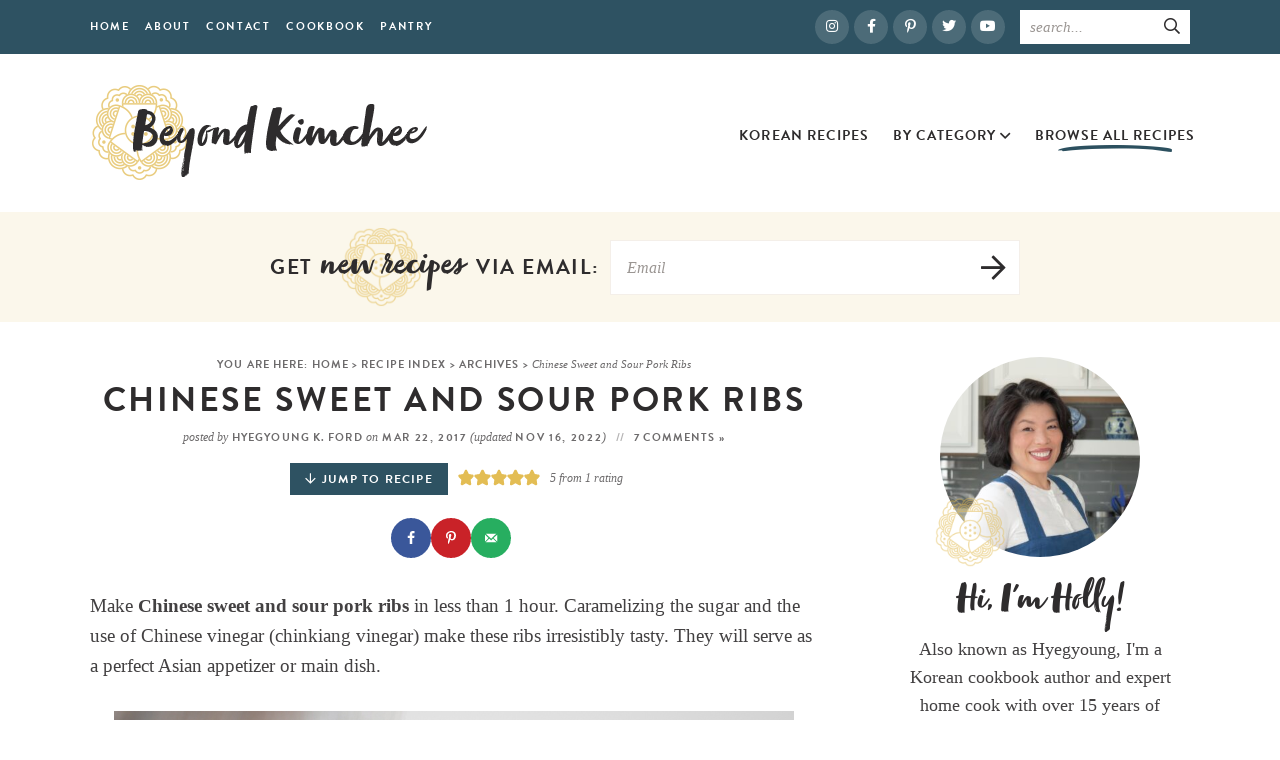

--- FILE ---
content_type: text/css; charset=UTF-8
request_url: https://www.beyondkimchee.com/wp-content/cache/min/1/wp-content/themes/beyondkimchee/responsive.css?ver=1769738864
body_size: 1490
content:
html{-webkit-text-size-adjust:100%}@media (min-width :800px) and (max-width :910px),(max-width :575px){.subscribe-noimage .wp-block-group__inner-container{display:block;gap:0;align-items:center}.subscribe-noimage .widget-title{flex-basis:100%;width:-moz-calc(100% + 50px);width:-webkit-calc(100% + 50px);width:calc(100% + 50px);margin:-20px -25px -15px -25px;padding:20px;background-position:left top;font-size:5vw;font-size:clamp(11px, 5vw, 21px)}}@media (max-width :1100px){.header{height:120px}.header .logo{width:275px;margin:20px 0}#main{margin:35px -15px 0 0;font-size:12px;font-size:1.25vw;width:-moz-calc(100% - 280px);width:-webkit-calc(100% - 280px);width:calc(100% - 280px)}#main li{margin:0 -3px}#main li.swash{background:url(../../../../../../themes/beyondkimchee/images/swash.png) no-repeat center bottom 7px;background-size:auto 8px}#main li a{padding:0 10px}.upper-home-sections .widget-1{margin-top:5%;margin-bottom:50px}.upper-home-sections .home-featured h1{font-size:30px;font-size:3vw}.upper-home-sections .home-featured p{margin:15px 0 20px;font-size:16px;line-height:1.6}.upper-home-sections .home-featured .item .caption{width:50%;padding:15px 30px;text-align:center}}@media (max-width :930px){.footer .wrap .about,.footer .wrap .book{width:280px;text-align:center;margin-top:-155px}.footer .subscribe .wrap{max-width:1140px;padding-left:270px}.footer .wrap .footer-menus{width:-moz-calc(100% - 310px);width:-webkit-calc(100% - 310px);width:calc(100% - 310px)}.sub-section.subscribe .divider{font-size:18px;width:300px}.sub-section.subscribe .textwidget{width:-moz-calc(100% - 310px);width:-webkit-calc(100% - 310px);width:calc(100% - 310px)}}@media (max-width :880px){.header{height:112px}.header .logo{overflow:hidden;width:250px;float:left;margin:20px 0}#main{letter-spacing:.07em;font-size:1.25vw;width:-moz-calc(100% - 250px);width:-webkit-calc(100% - 250px);width:calc(100% - 250px)}.upper-home-sections .widget-1{margin-top:30px;margin-bottom:30px}.upper-home-sections .home-featured h1{font-size:30px;font-size:3vw}.upper-home-sections .home-featured p{margin:15px 0 20px;font-size:16px;line-height:1.6}.upper-home-sections .home-featured .item .caption{width:50%;padding:15px 30px;text-align:center}}@media (max-width :799px){body{border:none;padding:0}.span_content,.span_content_full{float:none;width:100%;max-width:720px;margin:0 auto}.span_content_full{max-width:100%}.span_sidebar{clear:both;width:100%;float:none;margin:50px auto 0;border-top:1px solid #ececec;padding-top:50px;max-width:400px}.facet_sidebar{border:none;padding:0;margin:0 0 25px}button.facetwp-flyout-open{display:block!important}.facetwp-flyout{display:block}.facet_left{display:none}.flyout-row h3{margin:0 0 10px!important}.flyout-row.name-load_more{display:none}.top-bar,#main{display:none}.header{height:50px;min-height:50px;padding:10px 0 15px;text-align:center}body.home .header{margin:0}.header .logo{display:none}.span_content_full .items-3-col .item{width:calc((100% / 2) - 4%);margin:0 2% 25px}.footer{background:url(../../../../../../themes/beyondkimchee/images/icon-lg.png) no-repeat right -20% bottom -20%;background-size:auto 50%}.footer .wrap .about,.footer .wrap .book{width:100%;text-align:center;margin-top:35px}.footer .subscribe .wrap{padding-left:20px;padding-right:20px}.footer .wrap .footer-menus{width:100%;margin-left:auto;margin-right:auto}}@media (max-width :750px){.upper-home-sections .widget-1{margin:0;background-color:transparent}.upper-home-sections .widget-1 .wrap{padding:0}.upper-home-sections .home-featured .item .image{width:100%;margin-top:0;margin-bottom:0}.upper-home-sections .home-featured .item .caption{width:90%;padding:25px 20px 15px;margin:-30% auto 0%;text-align:center;background-color:#e6eaec}.upper-home-sections .home-featured h1{font-size:30px;font-size:5vw}.upper-home-sections .home-featured p{margin:15px 0 22px;font-size:18px}}@media (max-width :700px){.upper-home-sections{margin-bottom:6vw}.upper-home-sections .subscribe{padding:5px 0 25px!important}.page-sections .home-section.subscribe{height:142px}.home-section.subscribe .wrap{padding-top:10px}.home-section.subscribe .divider{width:100%;padding:12px 0 18px;background:url(../../../../../../themes/beyondkimchee/images/icon@2x.png) no-repeat 30% center;background-size:auto 100%;margin:0 0 -12px}.sub-section.subscribe .divider{width:100%}.home-section.subscribe .textwidget{width:100%}.sub-section.subscribe .textwidget{width:100%}.home-section .widget-content{display:block!important}.home-section .widget-content .image{width:100%!important;margin-left:auto;margin-right:auto;max-width:550px}.home-section.about .widget-content .image{max-width:300px}.home-section .widget-content .caption{width:100%!important;text-align:center}.home-section.about .widget-content .caption h2,.home-section .cta-content .caption h2{font-size:32px;font-size:clamp(26px, 5vw, 36px)}.home-section.book{margin-top:180px;margin-bottom:50px;padding:1px 0 0;overflow:visible}.home-section.book .divider{font-size:32px;font-size:clamp(26px, 3.25vw, 32px)}.home-section.book .cta-content .image{max-width:350px;margin-top:-150px;margin-bottom:1px}.home-section .cta-content .caption,.home-section.video .cta-content .caption{padding:0 10px 15px}.icons{background-color:#fff;padding-top:30px;padding-bottom:20px}.items-6-col{margin:0 -2%}.items-6-col .item{width:calc((100% / 3) - 4%);margin:0 2% 15px}.home-section.search{padding-top:9vw}.home-section.search .divider{width:100%;line-height:1;height:auto;font-size:54px;margin:0 auto 10px;text-align:center}.home-section .search-content{width:100%}.home-section .search-content .search-form{width:-moz-calc(100% - 140px);width:-webkit-calc(100% - 140px);width:calc(100% - 140px)}.home-section .search-content .more{width:120px}}@media (max-width :600px){.home-section{padding:7vw 0}.home-section.shaded{padding:5vw 0 4vw}.items-4-col{margin:0 -2%}.items-4-col .item{width:calc((100% / 2) - 4%);margin:0 2% 2%}.items-4-col .item .title{font-size:21px;font-size:clamp(15px, 4vw, 21px)}.wprm-recipe.wprm-recipe-template-custom{margin-left:-20px;margin-right:-20px}.inner-post .subscribe{padding:25px;box-shadow:none;margin-left:-20px;margin-right:-20px}a.more-link{font-size:28px}.subscribe-image .widget-title{font-size:3.5vw}.subscribe-long .widget-title{font-size:5vw;font-size:clamp(14px, 5vw, 32px)}.subscribe-long.wp-block-media-text .wp-block-media-text__content{padding:0 15px 15px}}@media (max-width :500px){h1.post-title,h2.post-title{text-align:center}h1{font-size:28px}.post-meta .ccount{display:inline-block}.archives.items-3-col .item{margin-bottom:15px;width:calc((100% / 2) - 4%)}.breadcrumb_last{display:none}.pagination h2.screen-reader-text{margin-bottom:12px}.archiveslist{overflow:hidden;-moz-column-count:2;-moz-column-gap:10px;-webkit-column-count:2;-webkit-column-gap:10px;column-count:2}.upper-home-sections .home-featured .item .caption{padding:15px 20px 5px;text-align:center}.upper-home-sections .home-featured h1{font-size:30px;font-size:6vw;font-size:clamp(18px, 6vw, 30px)}.upper-home-sections .home-featured p{font-size:18px;margin:15px 0 12px;font-size:clamp(12px, 3.5vw, 18px)}.upper-home-sections .home-featured a.more-button{font-size:11px;padding:5px 14px}.footer .wrap .footer-menu{width:50%;margin-bottom:30px}.footer .wrap .copyright{margin-top:0}}@media (max-width :450px){.page-sections{margin-bottom:25px}.home-section .divider{font-size:28px;font-size:8vw;font-size:clamp(21px, 8vw, 32px);margin:15px 0 20px}.page-sections .home-section.subscribe{height:auto}.home-section.subscribe .wrap{padding-top:5px}.home-section.subscribe .divider{font-size:21px;font-size:clamp(13px, 5vw, 21px)}.page-sections .home-section.subscribe .divider{padding:0;background:none;margin-bottom:4px;font-size:clamp(13px, 4vw, 19px)}.home-section.subscribe .email-input{font-size:14px;padding-left:10px;height:45px;line-height:45px}.home-section.subscribe .email-submit{width:45px;height:45px;line-height:45px}.home-section.subscribe .email-submit i{font-size:24px;line-height:45px}.home-section .search-content .search-form{width:100%;margin-bottom:10px}.home-section .search-content .more{width:100%}.search-content a.more-button{background-color:transparent;color:#2e2c2d;padding:20px 10px 20px 20px;background:url(../../../../../../themes/beyondkimchee/images/icon@2x.png) no-repeat left center;background-size:auto 100%;line-height:1.4}.icons{background-color:#fff;padding-top:10px;padding-bottom:20px}}@media (max-width :400px){.wrap,.wrapper{padding:0 15px}.wp-block-group.has-background,.has-background{padding:10px 25px 5px;margin:45px 0}.subscribe-noimage.wp-block-group{padding:10px 15px 15px;margin:35px 0}.subscribe-image.wp-block-media-text{padding:0;margin:35px 0;grid-template-columns:20% auto!important}.subscribe-long.wp-block-media-text{padding:0;margin:35px 0;display:block!important}.subscribe-image .widget-title{font-size:4vw}.subscribe .email-input{font-size:16px;height:48px;line-height:48px;padding:0 12px}.subscribe .email-submit{font-size:14px;height:48px;line-height:48px}.post .subscribe .email-submit i{font-size:21px;line-height:48px}h2[class*="icon-"]:before{float:left}.has-background h2[class*="icon-"]{padding-left:20px}.has-background h2[class*="icon-"]:before{margin-left:0;margin-right:7px;width:42px;height:42px;line-height:42px;float:left;margin-left:-50px}.wprm-recipe.wprm-recipe-template-custom{margin-left:-15px;margin-right:-15px;padding:0}.wprm-recipe.wprm-recipe-template-custom .wprm-recipe-head{padding:1px 15px}.wprm-recipe.wprm-recipe-template-custom .wprm-recipe-body{padding:1px 15px}.inner-post .subscribe{padding:25px;box-shadow:none;margin-left:-15px;margin-right:-15px}}@media (max-width :375px){.span_content_full .items-3-col .item,.span_content .items-2-col.search-posts .item{width:calc((100%) - 4%);margin:0 2% 40px}.span_content_full .items-3-col .item .title,.span_content .items-2-col.search-posts .item .title{font-size:24px;font-size:clamp(22px, 8vw, 32px)}}@media (max-width :360px){.wrap,.wrapper{padding:0 10px}.wprm-recipe.wprm-recipe-template-custom{margin-left:-10px;margin-right:-10px;padding:0}.wprm-recipe.wprm-recipe-template-custom .wprm-recipe-head{padding:1px 10px}.wprm-recipe.wprm-recipe-template-custom .wprm-recipe-body{padding:1px 10px}.wprm-recipe.wprm-recipe-template-custom a.wprm-recipe-link{width:100%;margin-bottom:5px!important}}

--- FILE ---
content_type: text/css; charset=UTF-8
request_url: https://www.beyondkimchee.com/wp-content/cache/min/1/wp-content/themes/beyondkimchee/mobile-header/mobile-header-style.css?ver=1769738864
body_size: 1182
content:
#custom-mobile-header-trigger,#custom-mobile-search-trigger,#custom-mobile-desktop-search-trigger,.sub-menu-toggle,#custom-mobile-menu input{display:none}body>#custom-mobile-form-wrapper{z-index:3001;text-align:center;padding:30px 30px 30px;border:none;position:fixed;top:70px}body>#custom-mobile-form-wrapper form{margin:0 auto;border:none}#custom-mobile-header{width:100%;z-index:99;position:absolute;top:0;transition:transform 0.2s ease,opacity 0.2s ease;pointer-events:none;max-height:50px}#custom-mobile-header.mh-sticky-true{position:fixed;z-index:3999}body.admin-bar #custom-mobile-header.mh-sticky-true{top:32px}#custom-mobile-header-trigger:checked+#custom-mobile-header{max-height:none}#custom-mobile-header.text-light ul li a{color:#fff}#custom-mobile-top-bar{padding:10px;pointer-events:auto;display:flex;flex-direction:row;justify-content:space-between;border-bottom:1px solid rgba(85,82,77,.1)}#custom-mobile-top-bar img,#custom-mobile-hamburger-trigger,#custom-mobile-hamburger,#custom-mobile-search{height:50px}#custom-mobile-hamburger{margin-left:auto}#custom-mobile-top-bar img{height:44px;width:auto;position:relative;top:-7px}#custom-mobile-top-bar{height:50px}#custom-mobile-hamburger,#custom-mobile-search{width:35px;cursor:pointer}#custom-mobile-search{margin-right:0;position:relative}#custom-mobile-search svg{width:24px;position:absolute;top:2px;right:2px;transition:opacity 0.2s ease}#custom-mobile-search svg+svg{top:-5px;right:4px;width:22px}#custom-mobile-search svg+svg,#custom-mobile-search-trigger:checked~#custom-mobile-header #custom-mobile-search svg{opacity:0}#custom-mobile-search-trigger:checked~#custom-mobile-header #custom-mobile-search svg+svg{opacity:1}#custom-mobile-form-wrapper{position:absolute;top:50px;left:0;pointer-events:none;z-index:3399;opacity:0;transition:opacity 0.2s ease,transform 0.2s ease;width:100%;background:inherit;transform:translateY(-30px);background-color:#f2f2f2}#custom-mobile-top-bar form{width:90%;max-width:100%;margin:5%;background-color:#fff}#custom-mobile-top-bar form.search-form .search-submit{text-align:center;background-color:#ffffff!important;color:#3a3a37!important}#custom-mobile-top-bar form.search-form .search-input{font-size:19px;color:#666}#custom-mobile-top-bar form.search-form .search-input,#custom-mobile-top-bar form.search-form .search-submit{height:50px;line-height:50px;border:none;background:inherit}#custom-mobile-top-bar form.search-form .search-submit i{font-size:20px;font-weight:400}#custom-mobile-top-bar form.search-form .search-input::-webkit-input-placeholder{color:#9e9e9e}#custom-mobile-top-bar form.search-form .search-input::-moz-placeholder{color:#9e9e9e}#custom-mobile-top-bar form.search-form .search-input:-ms-input-placeholder{color:#9e9e9e}#custom-mobile-top-bar form.search-form .search-input:-moz-placeholder{color:#9e9e9e}#custom-mobile-menu-container,#custom-mobile-menu-container .sub-menu{pointer-events:none;opacity:0;transform:translateY(-30px);transition:transform 0.2s ease,opacity 0.2s ease,height 0.2s ease;height:0;overflow:hidden;z-index:3003}#custom-mobile-header-trigger:checked+#custom-mobile-header #custom-mobile-menu-container,#custom-mobile-menu-container input:checked~.sub-menu{pointer-events:auto;opacity:1;transform:translateY(0);height:auto}#custom-mobile-menu-container input:checked~.sub-menu{margin-bottom:15px;border-bottom:none}#custom-mobile-menu-container input:checked~.sub-menu ul{margin-bottom:0}#custom-mobile-menu-container input:checked~.sub-menu .sub-menu{margin-top:0}#custom-mobile-menu-container li{display:block;font-weight:700;border-top:none!important;border-bottom:1px solid rgba(85,82,77,.1);padding:0;text-align:center;position:relative;text-transform:uppercase;letter-spacing:.1em;font-size:13px;font-weight:700;font-family:"brandon-grotesque",Arial,Helvetica,Geneva,sans-serif}.layout-left #custom-mobile-menu-container li{text-align:left}#custom-mobile-menu-container li li,.text-dark #custom-mobile-menu-container li li{padding:0;font-size:12px;border:none}#custom-mobile-menu-container li a,#custom-mobile-menu-container li label{text-decoration:none;padding:12px 15px;display:inline-block;width:100%;cursor:pointer}#custom-mobile-menu-container li.menu-item-has-children a{width:auto}#custom-mobile-menu-container li li a,#custom-mobile-menu-container li li label{padding:5px 15px;display:block}#custom-mobile-menu-container li li li{display:inline-block;font-family:Georgia,"Times New Roman",Times,serif;text-transform:none;letter-spacing:normal;font-weight:400}#custom-mobile-menu-container li li li a{font-size:14px;margin:0 2px 5px;padding:5px 10px;border:1px solid rgba(85,82,77,.1)}#custom-mobile-menu svg,#custom-mobile-menu input:checked+svg{position:absolute;right:10px;top:10px;display:none;pointer-events:none}#custom-mobile-menu li li svg,#custom-mobile-menu li li input:checked+svg{top:3px}#custom-mobile-menu input+svg,#custom-mobile-menu input:checked+svg+svg{display:block}#custom-mobile-widgets-area>div{text-align:center;padding:20px}#custom-mobile-widgets-area>div:last-child{padding-bottom:12px}.text-light #custom-mobile-widgets-area h5{color:#fff}#custom-mobile-widgets-area h5{margin:0 0 5px}#custom-mobile-widgets-area center a{margin:0 5px}#custom-mobile-widgets-area .social li,.text-dark #custom-mobile-widgets-area .social li{display:inline-block;border:none}#custom-mobile-widgets-area .social{margin-top:0}#custom-mobile-widgets-area .social a{font-size:16px}#custom-mobile-widgets-area .social a i.fa-inverse{color:#fff}#custom-mobile-widgets-area .email-form{margin:10px auto;background-color:#fff;max-width:500px}#custom-mobile-widgets-area p{margin:0 0 5px;font-size:15px}#custom-mobile-hamburger-trigger{position:relative;top:5px;cursor:pointer;width:30px;height:20px}#custom-mobile-hamburger-trigger span,#custom-mobile-hamburger-trigger span:before,#custom-mobile-hamburger-trigger span:after{cursor:pointer;border-radius:1px;height:2px;width:30px;background:#fff;position:absolute;top:8px;display:block;content:'';-webkit-transition:all 200ms ease-in-out;-moz-transition:all 200ms ease-in-out;-ms-transition:all 200ms ease-in-out;-o-transition:all 200ms ease-in-out;transition:all 200ms ease-in-out}#custom-mobile-hamburger-trigger span:before{top:-8px}#custom-mobile-header-trigger:checked+#custom-mobile-header #custom-mobile-hamburger-trigger span{background:rgba(0,0,0,0)}#custom-mobile-header-trigger:checked+#custom-mobile-header #custom-mobile-hamburger-trigger span:after,#custom-mobile-header-trigger:checked+#custom-mobile-header #custom-mobile-hamburger-trigger span:before{top:0}#custom-mobile-header-trigger:checked+#custom-mobile-header #custom-mobile-hamburger-trigger span:before{-webkit-transform:rotate(45deg);transform:rotate(45deg)}#custom-mobile-header-trigger:checked+#custom-mobile-header #custom-mobile-hamburger-trigger span:after{-webkit-transform:rotate(-45deg);transform:rotate(-45deg)}.layout-middle{text-align:center}.layout-middle #custom-mobile-hamburger{margin-left:inherit;order:0}.layout-middle #custom-mobile-logo-link{order:1}.layout-middle #custom-mobile-search{order:2}#custom-mobile-header.text-dark ul li a{color:#3a3a37}.text-dark #custom-mobile-hamburger-trigger span,.text-dark #custom-mobile-hamburger-trigger span:before,.text-dark #custom-mobile-hamburger-trigger span:after{background:#3a3a37}.text-dark #custom-mobile-search i,.text-dark #custom-mobile-menu-container .menu-item-has-children:before,.text-dark #custom-mobile-search i,.text-dark #custom-mobile-top-bar form.search-form .search-input,.text-dark #custom-mobile-top-bar form.search-form .search-submit{color:#3a3a37}.text-dark.active #custom-mobile-hamburger-trigger span{background:rgba(0,0,0,0)}.text-dark #custom-mobile-form-wrapper{border-top:none}.text-dark #custom-mobile-menu-container li{border-top:1px solid rgba(85,82,77,.1)}.text-dark #custom-mobile-top-bar form.search-form .search-input::-webkit-input-placeholder{color:#3a3a37}.text-dark #custom-mobile-top-bar form.search-form .search-input::-moz-placeholder{color:#3a3a37}.text-dark #custom-mobile-top-bar form.search-form .search-input:-ms-input-placeholder{color:#3a3a37}.text-dark #custom-mobile-top-bar form.search-form .search-input:-moz-placeholder{color:#3a3a37}@media all and (min-width:800px){#custom-mobile-header{display:none}#custom-mobile-desktop-search-trigger:checked~#custom-mobile-form-wrapper{opacity:1;pointer-events:auto;transform:translateY(0)}}@media all and (max-width:799px){#custom-mobile-search-trigger:checked~#custom-mobile-header #custom-mobile-form-wrapper{opacity:1;pointer-events:auto;transform:translateY(0)}body.admin-bar #custom-mobile-header[data-sticky="true"]{top:46px}}@media screen and (max-width:600px){html[lang]{margin-top:0!important}}

--- FILE ---
content_type: text/plain; charset=utf-8
request_url: https://ads.adthrive.com/http-api/cv2
body_size: 4677
content:
{"om":["0001612df8cd02567ee6","00xbjwwl","0929nj63","0av741zl","0g8i9uvz","0iyi1awv","0kl5wonw","0sm4lr19","0v9iqcb6","0wk67bso","0y4hf6zu","1","1011_302_56273337","1011_302_56862054","1011_302_56862268","1011_302_56982182","1028_8728253","10339421-5836009-0","10339426-5836008-0","10ua7afe","11142692","11509227","1185:1610326628","1185:1610326728","11896988","12010080","12010084","12010088","12171239","12181250","12182414","12184310","124843_10","124844_24","124848_8","124853_8","12952197","1606221","1610326728","17_24766988","1855477773501538","1855477776722290","1blmvu4v","1dynz4oo","1ktgrre1","1nswb35c","1wwvmrwd","202430_200_EAAYACogtYltKBzKKHu7tAsMK.YhnNUUanUuxFU5V4rbhwKBIsMyBLNoHQo_","2132:42375967","2132:45327625","2132:45563096","2132:45563139","2132:45563177","2132:46039087","2132:46039902","2249:650628025","2249:650628496","2249:650628539","2249:664731943","2249:671934324","2249:691910064","2249:691914577","2249:691925891","2249:703930156","2249:794699395351","2307:0llgkye7","2307:1wwvmrwd","2307:23t9uf9c","2307:24vynz9s","2307:2gukmcyp","2307:2mokbgft","2307:3v2n6fcp","2307:3xc8n4lf","2307:4etfwvf1","2307:4ticzzkv","2307:66r1jy9h","2307:6mrds7pc","2307:77gj3an4","2307:794di3me","2307:79yrb2xv","2307:7imiw6gw","2307:7s82759r","2307:7uqs49qv","2307:8mhdyvu8","2307:8orkh93v","2307:9jse9oga","2307:9qentkjb","2307:a8beztgq","2307:abhu2o6t","2307:b57avtlx","2307:bu0fzuks","2307:c1hsjx06","2307:c9os9ajg","2307:cuudl2xr","2307:djmuaamh","2307:dsugp5th","2307:ez8lh6cn","2307:f3tdw9f3","2307:fpbj0p83","2307:i1stv4us","2307:j1lywpow","2307:kd9tzsax","2307:ln7h8v9d","2307:lp37a2wq","2307:mne39gsk","2307:moaqpc6n","2307:nmuzeaa7","2307:o8icj9qr","2307:oj70mowv","2307:ox2tly0t","2307:oygykfg3","2307:plth4l1a","2307:rk5pkdan","2307:rnvjtx7r","2307:rz1kxzaf","2307:s4s41bit","2307:s887ofe1","2307:t73gfjqn","2307:td8zomk2","2307:utmdgnik","2307:v70cehag","2307:v958nz4c","2307:w8c88cph","2307:x3nl5llg","2307:x40ta9u0","2307:xc88kxs9","2307:xgz4pikd","2307:xv2pxoj4","2307:z9ku9v6m","2307:zbtz7ea1","23595974","23t9uf9c","23uojcxa","24081062","2409_15064_70_85445183","2409_25495_176_CR52092921","2409_25495_176_CR52092957","2409_25495_176_CR52178316","2409_25495_176_CR52178317","2409_25495_176_CR52188001","24655291","24694792","24694815","24732876","25048614","25_53v6aquw","25_8b5u826e","25_ljai1zni","25_op9gtamy","25_oz31jrd0","25_pz8lwofu","25_sgaw7i5o","262808","2662_200562_8172724","2676:85402272","2676:85402277","2676:85402401","2711_64_12181250","2715_9888_262592","2760:176_CR52175339","2974:8168472","2974:8168476","2974:8168536","2974:8168540","2aqgm79d","2jjp1phz","2v4qwpp9","2vx824el","2y1pqlvu","308_125204_13","33419345","33419362","33438474","33605623","34182009","3490:CR52092921","3490:CR52175339","34980918","35371504","3646_185414_T26335189","3646_185414_T26509255","3658_136236_9jse9oga","3658_137391_8mhdyvu8","3658_15032_3xc8n4lf","3658_15049_o15rnfuc","3658_15078_cuudl2xr","3658_155735_plth4l1a","3658_184142_T26068409","3658_184142_T26520074","3658_203382_f3tdw9f3","3658_203382_o8icj9qr","3658_203382_z2zvrgyz","3658_22079_mne39gsk","3658_22895_rz1kxzaf","3658_87799_kd9tzsax","3658_93957_T26479487","36_46_12181250","370183432303","381513943572","3822:24417995","38557841","39364734","39369099","3LMBEkP-wis","3o9hdib5","3v2n6fcp","3xc8n4lf","409_223589","409_225978","409_226352","409_227223","42231835","43919985","439246469228","43a7ptxe","44023623","44629254","44_ZIWOKILJN5EW3OXMUHGYBV_320x50_1","45327631","458901553568","46039900","46495924","4749xx5e","47869802","481703827","485027845327","48514645","48514662","48514685","49123012","49123013","4947806","4b298zcxdwk","4etfwvf1","4ticzzkv","50262962","5126511933","521167","53v6aquw","549423","5504:203981","5510:1wwvmrwd","5510:u4atmpu4","554460","554462","554471","554472","55651486","55726194","557_409_216592","557_409_220169","557_409_220364","558_93_4ticzzkv","558_93_9vtd24w4","558_93_rz1kxzaf","558_93_x3nl5llg","559992","5670:8168473","5670:8168476","5670:8172728","5670:8172741","57673032","58117332","583652883178231326","589816802064845976","5iujftaz","5sfc9ja1","60157585","60485583","609577512","60f5a06w","6126543881","618576351","618876699","618980679","61900466","619089559","61916211","61916223","61916225","61916229","61932920","61932925","61932933","62187798","6226518549","6226526401","6226527055","6226534791","627225143","627227759","627309156","627309159","627506494","628015148","628086965","628153053","628222860","628223277","628360579","628360582","628444259","628444262","628444349","628444433","628444439","628456310","628456313","628456382","628622163","628622166","628622172","628622178","628622241","628622244","628622247","628622250","628683371","628687043","628687157","628687460","628687463","628803013","628841673","629007394","629009180","629167998","629168001","629168010","629168565","629171196","629171202","629234167","62964130","62977989","630928655","63093165","63101180","63135526","632096508","6365_61796_784844652399","6365_61796_784880274628","63barbg1","652810138","6547_67916_2hYuxP6DP6nOlBP1uxFK","6547_67916_iT5DfVcWNzJlNr257vMx","6547_67916_p0Eg3sFNWsWSpy6R2A8x","659216891404","659713728691","661906516271","678439562","680_99480_700109391","683738007","683738706","690_99485_1610326628","690_99485_1610326728","694912939","695879895","697189873","697190050","697622320","697876994","697876998","699488765","6mrds7pc","6tj9m7jw","6z26stpw","700908295","705119942","706320056","709257996","70_85402287","70_85402401","70_85402410","70_85690530","70_85690706","70_86082701","70_86698030","720234615065","727906473995","74243_74_18364017","74243_74_18364062","74243_74_18364087","74243_74_18364134","74_18364062","74wv3qdx","77gj3an4","794699395351","7969_149355_42072323","7969_149355_45327631","79yrb2xv","7imiw6gw","8148416","8160967","8168539","8168540","8172734","8193073","8193076","8193078","8193100","8193103","83558741","8b5u826e","8cq33uu4","8h0jrkwl","8linfb0q","8mhdyvu8","8oadj1fy","8orkh93v","9057/0328842c8f1d017570ede5c97267f40d","9057/211d1f0fa71d1a58cabee51f2180e38f","9057/9ced2f4f99ea397df0e0f394c2806693","9598847","97_8193073","97_8193078","9855/af4ceed1df2e72a9c1d01fc10459a8a9","9cjkvhqm","9cv2cppz","9efxb1yn","9krcxphu","9n8lamyh","9nex8xyd","9rqgwgyb","9uox3d6i","9vxta7sn","LotYqaq9D44","NplsJAxRH1w","a2uqytjp","a8beztgq","abhu2o6t","ad6783io","af9kspoi","b57avtlx","b5idbd4d","b90cwbcd","bd5xg6f6","bmh13qg9","bmp4lbzm","bpwmigtk","bsgbu9lt","bu0fzuks","c0mw623r","c1hsjx06","c25t9p0u","cr-9cqtzf5vvbrhx5","cr-9hafr73kubwe","cr-9hafr73kubxe","cr-aav22g1pubwj","cr-aavwye1subwj","cr-aawz2m3yubwj","cr-aawz2m4yubwj","cr-cz75vcjku9vd","cr-f6puwm2w27tf1","cr-g7ywwk2qvft","cr-lg354l2uvergv2","cr-r5fqbsarubwe","cr-ttwa4882u9vd","cr-z5qdtc94u9vd","cr-zoku3ckwubwe","cr223-9cqtzf5vverhx5","cu298udl2xr","d19msha1","d9qcd1j6","da4ry5vp","da8bef5c-2452-452a-95ef-e9bb1113e214","daw00eve","dcahxe7s","ddr52z0n","dsugp5th","echvksei","efvt03on","egbgqhyb","extremereach_creative_76559239","f0u03q6w","f2fe10a4-c744-4e2c-b344-671ea5533805","f3tdw9f3","fc9fwyoa","fcn2zae1","fd5sv9q0","fdujxvyb","ffh2l3vn","fjp0ceax","fpbj0p83","g29thswx","g2ozgyf2","g4iapksj","g4kw4fir","g749lgab","g7oe6jgi","gbrnhd0n","hffavbt7","hpu5wpf9","hss6i010","hu52wf5i","i3k169kv","i90isgt0","ij0o9c81","ikek48r0","j1lywpow","j4r0agpc","jfy9255s","jksxppf8","jy298qeveu5","jyqeveu5","k2xfz54q","kf298zuk5ip","kfzuk5ip","kk5768bd","ksrdc5dk","l5x3df1q","lc7sys8n","ldsdwhka","lhgwl31z","lizgrou8","ll77hviy","ln7h8v9d","lp37a2wq","m9fitbpn","mbzb7hul","mc163wv6","miij1rns","muvxy961","n4298mlvfy3","n4mlvfy3","n8w0plts","nativetouch-32507","nr5arrhc","ntjn5z55","nx0p7cuj","o15rnfuc","o75mtqkr","o8icj9qr","oygykfg3","oz31jrd0","pf6t8s9t","pl298th4l1a","plth4l1a","pm9dmfkk","po4st59x","poc1p809","prq4f8da","q1kklcij","q9plh3qd","qhj5cnew","qrq3651p","qt09ii59","r0u09phz","rdutzfe8","rk5pkdan","rqclf33d","rqxi4jce","rtxq1ut9","ru42zlpb","rz1kxzaf","rz2981kxzaf","s37ll62x","s4s41bit","s887ofe1","sdeo60cf","sl57pdtd","t5alo5fu","t73gfjqn","tcyib76d","ti0s3bz3","tjymxbdc","tx60rowt","u1jb75sm","u2x4z0j8","ubjltf5y","ukxelrqi","utberk8n","v0lu1wc1","v705kko8","v9jlapns","vfnvolw4","vksepi8k","vl2j938k","vqa4ah9k","vqw5ht8r","vwg10e52","w15c67ad","wae6g102","wh1qnb7s","wih2rdv3","wix9gxm5","wq5j4s9t","wuj9gztf","wvuhrb6o","wx298fnrapl","wxfnrapl","x3nl5llg","xdaezn6y","xncaqh7c","xnx5isri","xtxa8s2d","xv2pxoj4","y141rtv6","y42ubkar","yi6qlg3p","yq5t5meg","z0t9f1cw","z7yr5xe5","zqs7z6cq","zs3aw5p8","zsvdh1xi","7979132","7979135"],"pmp":[],"adomains":["123notices.com","1md.org","about.bugmd.com","acelauncher.com","adameve.com","akusoli.com","allyspin.com","askanexpertonline.com","atomapplications.com","bassbet.com","betsson.gr","biz-zone.co","bizreach.jp","braverx.com","bubbleroom.se","bugmd.com","buydrcleanspray.com","byrna.com","capitaloneshopping.com","clarifion.com","combatironapparel.com","controlcase.com","convertwithwave.com","cotosen.com","countingmypennies.com","cratedb.com","croisieurope.be","cs.money","dallasnews.com","definition.org","derila-ergo.com","dhgate.com","dhs.gov","displate.com","easyprint.app","easyrecipefinder.co","ebook1g.peptidesciences.com","fabpop.net","familynow.club","filejomkt.run","fla-keys.com","folkaly.com","g123.jp","gameswaka.com","getbugmd.com","getconsumerchoice.com","getcubbie.com","gowavebrowser.co","gowdr.com","gransino.com","grosvenorcasinos.com","guard.io","hero-wars.com","holts.com","instantbuzz.net","itsmanual.com","jackpotcitycasino.com","justanswer.com","justanswer.es","la-date.com","lightinthebox.com","liverrenew.com","local.com","lovehoney.com","lulutox.com","lymphsystemsupport.com","manualsdirectory.org","meccabingo.com","medimops.de","mensdrivingforce.com","millioner.com","miniretornaveis.com","mobiplus.me","myiq.com","national-lottery.co.uk","naturalhealthreports.net","nbliver360.com","nikke-global.com","nordicspirit.co.uk","nuubu.com","onlinemanualspdf.co","original-play.com","outliermodel.com","paperela.com","paradisestays.site","parasiterelief.com","peta.org","photoshelter.com","plannedparenthood.org","playvod-za.com","printeasilyapp.com","printwithwave.com","profitor.com","quicklearnx.com","quickrecipehub.com","rakuten-sec.co.jp","rangeusa.com","refinancegold.com","robocat.com","royalcaribbean.com","saba.com.mx","shift.com","simple.life","spinbara.com","systeme.io","taboola.com","tackenberg.de","temu.com","tenfactorialrocks.com","theoceanac.com","topaipick.com","totaladblock.com","usconcealedcarry.com","vagisil.com","vegashero.com","vegogarden.com","veryfast.io","viewmanuals.com","viewrecipe.net","votervoice.net","vuse.com","wavebrowser.co","wavebrowserpro.com","weareplannedparenthood.org","xiaflex.com","yourchamilia.com"]}